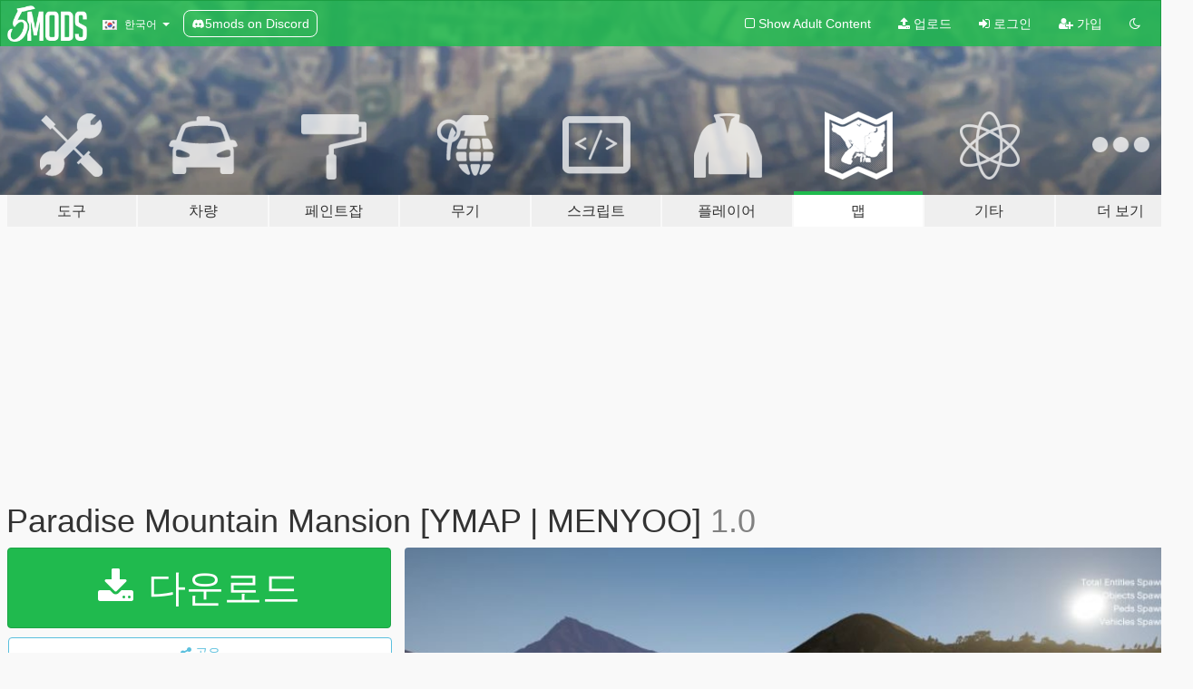

--- FILE ---
content_type: text/html; charset=utf-8
request_url: https://ko.gta5-mods.com/maps/paradise-mountain-mansion-ymap-menyoo
body_size: 20233
content:

<!DOCTYPE html>
<html lang="ko" dir="ltr">
<head>
	<title>
		Paradise Mountain Mansion [YMAP | MENYOO] - GTA5-Mods.com
	</title>

		<script
		  async
		  src="https://hb.vntsm.com/v4/live/vms/sites/gta5-mods.com/index.js"
        ></script>

        <script>
          self.__VM = self.__VM || [];
          self.__VM.push(function (admanager, scope) {
            scope.Config.buildPlacement((configBuilder) => {
              configBuilder.add("billboard");
              configBuilder.addDefaultOrUnique("mobile_mpu").setBreakPoint("mobile")
            }).display("top-ad");

            scope.Config.buildPlacement((configBuilder) => {
              configBuilder.add("leaderboard");
              configBuilder.addDefaultOrUnique("mobile_mpu").setBreakPoint("mobile")
            }).display("central-ad");

            scope.Config.buildPlacement((configBuilder) => {
              configBuilder.add("mpu");
              configBuilder.addDefaultOrUnique("mobile_mpu").setBreakPoint("mobile")
            }).display("side-ad");

            scope.Config.buildPlacement((configBuilder) => {
              configBuilder.add("leaderboard");
              configBuilder.addDefaultOrUnique("mpu").setBreakPoint({ mediaQuery: "max-width:1200px" })
            }).display("central-ad-2");

            scope.Config.buildPlacement((configBuilder) => {
              configBuilder.add("leaderboard");
              configBuilder.addDefaultOrUnique("mobile_mpu").setBreakPoint("mobile")
            }).display("bottom-ad");

            scope.Config.buildPlacement((configBuilder) => {
              configBuilder.add("desktop_takeover");
              configBuilder.addDefaultOrUnique("mobile_takeover").setBreakPoint("mobile")
            }).display("takeover-ad");

            scope.Config.get('mpu').display('download-ad-1');
          });
        </script>

	<meta charset="utf-8">
	<meta name="viewport" content="width=320, initial-scale=1.0, maximum-scale=1.0">
	<meta http-equiv="X-UA-Compatible" content="IE=edge">
	<meta name="msapplication-config" content="none">
	<meta name="theme-color" content="#20ba4e">
	<meta name="msapplication-navbutton-color" content="#20ba4e">
	<meta name="apple-mobile-web-app-capable" content="yes">
	<meta name="apple-mobile-web-app-status-bar-style" content="#20ba4e">
	<meta name="csrf-param" content="authenticity_token" />
<meta name="csrf-token" content="hzHaA9PxJ3IuHB2B4HzrfPbkIWYZxUF34RPtJyWwYguaqPFCFE0CAf/UJEcczpB9ajUah4t8BIRSIb1QOH0Slw==" />
	    <!--suppress ALL -->

    <meta property="og:url" content="https://ko.gta5-mods.com/maps/paradise-mountain-mansion-ymap-menyoo">
    <meta property="og:title" content="Paradise Mountain Mansion [YMAP | MENYOO]">
    <meta property="og:description" content="Are you tired of the old boring houses in LS? Then this is your chance! This 150 million $ mansion is for sale and has everything you ever wanted. It is located high above the city but can be accessed really easy over a gated and good secured road. When you arrive at the house you immediately see it´s stunning 360° view. From Mount Chilliad to Vespucci Beach and from Fort Zancudo to the LS International Airport and the city. You can see mount...">
    <meta property="og:site_name" content="GTA5-Mods.com">
    <meta property="og:image" content="https://img.gta5-mods.com/q75/images/paradise-mountain-mansion-ymap-menyoo/2025e6-20171105121927_1.jpg">

    <meta name="twitter:card" content="summary_large_image">
    <meta name="twitter:site" content="@5mods">
    <meta name="twitter:title" content="Paradise Mountain Mansion [YMAP | MENYOO]">
    <meta name="twitter:description" content="Are you tired of the old boring houses in LS? Then this is your chance! This 150 million $ mansion is for sale and has everything you ever wanted. It is located high above the city but can be accessed really easy over a gated and good secured road. When you arrive at the house you immediately see it´s stunning 360° view. From Mount Chilliad to Vespucci Beach and from Fort Zancudo to the LS International Airport and the city. You can see mount...">
    <meta name="twitter:image" content="https://img.gta5-mods.com/q75/images/paradise-mountain-mansion-ymap-menyoo/2025e6-20171105121927_1.jpg">


	<link rel="shortcut icon" type="image/x-icon" href="https://images.gta5-mods.com/icons/favicon.png">
	<link rel="stylesheet" media="screen" href="/assets/application-7e510725ebc5c55e88a9fd87c027a2aa9e20126744fbac89762e0fd54819c399.css" />
	    <link rel="alternate" hreflang="id" href="https://id.gta5-mods.com/maps/paradise-mountain-mansion-ymap-menyoo">
    <link rel="alternate" hreflang="ms" href="https://ms.gta5-mods.com/maps/paradise-mountain-mansion-ymap-menyoo">
    <link rel="alternate" hreflang="bg" href="https://bg.gta5-mods.com/maps/paradise-mountain-mansion-ymap-menyoo">
    <link rel="alternate" hreflang="ca" href="https://ca.gta5-mods.com/maps/paradise-mountain-mansion-ymap-menyoo">
    <link rel="alternate" hreflang="cs" href="https://cs.gta5-mods.com/maps/paradise-mountain-mansion-ymap-menyoo">
    <link rel="alternate" hreflang="da" href="https://da.gta5-mods.com/maps/paradise-mountain-mansion-ymap-menyoo">
    <link rel="alternate" hreflang="de" href="https://de.gta5-mods.com/maps/paradise-mountain-mansion-ymap-menyoo">
    <link rel="alternate" hreflang="el" href="https://el.gta5-mods.com/maps/paradise-mountain-mansion-ymap-menyoo">
    <link rel="alternate" hreflang="en" href="https://www.gta5-mods.com/maps/paradise-mountain-mansion-ymap-menyoo">
    <link rel="alternate" hreflang="es" href="https://es.gta5-mods.com/maps/paradise-mountain-mansion-ymap-menyoo">
    <link rel="alternate" hreflang="fr" href="https://fr.gta5-mods.com/maps/paradise-mountain-mansion-ymap-menyoo">
    <link rel="alternate" hreflang="gl" href="https://gl.gta5-mods.com/maps/paradise-mountain-mansion-ymap-menyoo">
    <link rel="alternate" hreflang="ko" href="https://ko.gta5-mods.com/maps/paradise-mountain-mansion-ymap-menyoo">
    <link rel="alternate" hreflang="hi" href="https://hi.gta5-mods.com/maps/paradise-mountain-mansion-ymap-menyoo">
    <link rel="alternate" hreflang="it" href="https://it.gta5-mods.com/maps/paradise-mountain-mansion-ymap-menyoo">
    <link rel="alternate" hreflang="hu" href="https://hu.gta5-mods.com/maps/paradise-mountain-mansion-ymap-menyoo">
    <link rel="alternate" hreflang="mk" href="https://mk.gta5-mods.com/maps/paradise-mountain-mansion-ymap-menyoo">
    <link rel="alternate" hreflang="nl" href="https://nl.gta5-mods.com/maps/paradise-mountain-mansion-ymap-menyoo">
    <link rel="alternate" hreflang="nb" href="https://no.gta5-mods.com/maps/paradise-mountain-mansion-ymap-menyoo">
    <link rel="alternate" hreflang="pl" href="https://pl.gta5-mods.com/maps/paradise-mountain-mansion-ymap-menyoo">
    <link rel="alternate" hreflang="pt-BR" href="https://pt.gta5-mods.com/maps/paradise-mountain-mansion-ymap-menyoo">
    <link rel="alternate" hreflang="ro" href="https://ro.gta5-mods.com/maps/paradise-mountain-mansion-ymap-menyoo">
    <link rel="alternate" hreflang="ru" href="https://ru.gta5-mods.com/maps/paradise-mountain-mansion-ymap-menyoo">
    <link rel="alternate" hreflang="sl" href="https://sl.gta5-mods.com/maps/paradise-mountain-mansion-ymap-menyoo">
    <link rel="alternate" hreflang="fi" href="https://fi.gta5-mods.com/maps/paradise-mountain-mansion-ymap-menyoo">
    <link rel="alternate" hreflang="sv" href="https://sv.gta5-mods.com/maps/paradise-mountain-mansion-ymap-menyoo">
    <link rel="alternate" hreflang="vi" href="https://vi.gta5-mods.com/maps/paradise-mountain-mansion-ymap-menyoo">
    <link rel="alternate" hreflang="tr" href="https://tr.gta5-mods.com/maps/paradise-mountain-mansion-ymap-menyoo">
    <link rel="alternate" hreflang="uk" href="https://uk.gta5-mods.com/maps/paradise-mountain-mansion-ymap-menyoo">
    <link rel="alternate" hreflang="zh-CN" href="https://zh.gta5-mods.com/maps/paradise-mountain-mansion-ymap-menyoo">

  <script src="/javascripts/ads.js"></script>

		<!-- Nexus Google Tag Manager -->
		<script nonce="true">
//<![CDATA[
				window.dataLayer = window.dataLayer || [];

						window.dataLayer.push({
								login_status: 'Guest',
								user_id: undefined,
								gta5mods_id: undefined,
						});

//]]>
</script>
		<script nonce="true">
//<![CDATA[
				(function(w,d,s,l,i){w[l]=w[l]||[];w[l].push({'gtm.start':
				new Date().getTime(),event:'gtm.js'});var f=d.getElementsByTagName(s)[0],
				j=d.createElement(s),dl=l!='dataLayer'?'&l='+l:'';j.async=true;j.src=
				'https://www.googletagmanager.com/gtm.js?id='+i+dl;f.parentNode.insertBefore(j,f);
				})(window,document,'script','dataLayer','GTM-KCVF2WQ');

//]]>
</script>		<!-- End Nexus Google Tag Manager -->
</head>
<body class=" ko">
	<!-- Google Tag Manager (noscript) -->
	<noscript><iframe src="https://www.googletagmanager.com/ns.html?id=GTM-KCVF2WQ"
										height="0" width="0" style="display:none;visibility:hidden"></iframe></noscript>
	<!-- End Google Tag Manager (noscript) -->

<div id="page-cover"></div>
<div id="page-loading">
	<span class="graphic"></span>
	<span class="message">로딩중...</span>
</div>

<div id="page-cover"></div>

<nav id="main-nav" class="navbar navbar-default">
  <div class="container">
    <div class="navbar-header">
      <a class="navbar-brand" href="/"></a>

      <ul class="nav navbar-nav">
        <li id="language-dropdown" class="dropdown">
          <a href="#language" class="dropdown-toggle" data-toggle="dropdown">
            <span class="famfamfam-flag-kr icon"></span>&nbsp;
            <span class="language-name">한국어</span>
            <span class="caret"></span>
          </a>

          <ul class="dropdown-menu dropdown-menu-with-footer">
                <li>
                  <a href="https://id.gta5-mods.com/maps/paradise-mountain-mansion-ymap-menyoo">
                    <span class="famfamfam-flag-id"></span>
                    <span class="language-name">Bahasa Indonesia</span>
                  </a>
                </li>
                <li>
                  <a href="https://ms.gta5-mods.com/maps/paradise-mountain-mansion-ymap-menyoo">
                    <span class="famfamfam-flag-my"></span>
                    <span class="language-name">Bahasa Melayu</span>
                  </a>
                </li>
                <li>
                  <a href="https://bg.gta5-mods.com/maps/paradise-mountain-mansion-ymap-menyoo">
                    <span class="famfamfam-flag-bg"></span>
                    <span class="language-name">Български</span>
                  </a>
                </li>
                <li>
                  <a href="https://ca.gta5-mods.com/maps/paradise-mountain-mansion-ymap-menyoo">
                    <span class="famfamfam-flag-catalonia"></span>
                    <span class="language-name">Català</span>
                  </a>
                </li>
                <li>
                  <a href="https://cs.gta5-mods.com/maps/paradise-mountain-mansion-ymap-menyoo">
                    <span class="famfamfam-flag-cz"></span>
                    <span class="language-name">Čeština</span>
                  </a>
                </li>
                <li>
                  <a href="https://da.gta5-mods.com/maps/paradise-mountain-mansion-ymap-menyoo">
                    <span class="famfamfam-flag-dk"></span>
                    <span class="language-name">Dansk</span>
                  </a>
                </li>
                <li>
                  <a href="https://de.gta5-mods.com/maps/paradise-mountain-mansion-ymap-menyoo">
                    <span class="famfamfam-flag-de"></span>
                    <span class="language-name">Deutsch</span>
                  </a>
                </li>
                <li>
                  <a href="https://el.gta5-mods.com/maps/paradise-mountain-mansion-ymap-menyoo">
                    <span class="famfamfam-flag-gr"></span>
                    <span class="language-name">Ελληνικά</span>
                  </a>
                </li>
                <li>
                  <a href="https://www.gta5-mods.com/maps/paradise-mountain-mansion-ymap-menyoo">
                    <span class="famfamfam-flag-gb"></span>
                    <span class="language-name">English</span>
                  </a>
                </li>
                <li>
                  <a href="https://es.gta5-mods.com/maps/paradise-mountain-mansion-ymap-menyoo">
                    <span class="famfamfam-flag-es"></span>
                    <span class="language-name">Español</span>
                  </a>
                </li>
                <li>
                  <a href="https://fr.gta5-mods.com/maps/paradise-mountain-mansion-ymap-menyoo">
                    <span class="famfamfam-flag-fr"></span>
                    <span class="language-name">Français</span>
                  </a>
                </li>
                <li>
                  <a href="https://gl.gta5-mods.com/maps/paradise-mountain-mansion-ymap-menyoo">
                    <span class="famfamfam-flag-es-gl"></span>
                    <span class="language-name">Galego</span>
                  </a>
                </li>
                <li>
                  <a href="https://ko.gta5-mods.com/maps/paradise-mountain-mansion-ymap-menyoo">
                    <span class="famfamfam-flag-kr"></span>
                    <span class="language-name">한국어</span>
                  </a>
                </li>
                <li>
                  <a href="https://hi.gta5-mods.com/maps/paradise-mountain-mansion-ymap-menyoo">
                    <span class="famfamfam-flag-in"></span>
                    <span class="language-name">हिन्दी</span>
                  </a>
                </li>
                <li>
                  <a href="https://it.gta5-mods.com/maps/paradise-mountain-mansion-ymap-menyoo">
                    <span class="famfamfam-flag-it"></span>
                    <span class="language-name">Italiano</span>
                  </a>
                </li>
                <li>
                  <a href="https://hu.gta5-mods.com/maps/paradise-mountain-mansion-ymap-menyoo">
                    <span class="famfamfam-flag-hu"></span>
                    <span class="language-name">Magyar</span>
                  </a>
                </li>
                <li>
                  <a href="https://mk.gta5-mods.com/maps/paradise-mountain-mansion-ymap-menyoo">
                    <span class="famfamfam-flag-mk"></span>
                    <span class="language-name">Македонски</span>
                  </a>
                </li>
                <li>
                  <a href="https://nl.gta5-mods.com/maps/paradise-mountain-mansion-ymap-menyoo">
                    <span class="famfamfam-flag-nl"></span>
                    <span class="language-name">Nederlands</span>
                  </a>
                </li>
                <li>
                  <a href="https://no.gta5-mods.com/maps/paradise-mountain-mansion-ymap-menyoo">
                    <span class="famfamfam-flag-no"></span>
                    <span class="language-name">Norsk</span>
                  </a>
                </li>
                <li>
                  <a href="https://pl.gta5-mods.com/maps/paradise-mountain-mansion-ymap-menyoo">
                    <span class="famfamfam-flag-pl"></span>
                    <span class="language-name">Polski</span>
                  </a>
                </li>
                <li>
                  <a href="https://pt.gta5-mods.com/maps/paradise-mountain-mansion-ymap-menyoo">
                    <span class="famfamfam-flag-br"></span>
                    <span class="language-name">Português do Brasil</span>
                  </a>
                </li>
                <li>
                  <a href="https://ro.gta5-mods.com/maps/paradise-mountain-mansion-ymap-menyoo">
                    <span class="famfamfam-flag-ro"></span>
                    <span class="language-name">Română</span>
                  </a>
                </li>
                <li>
                  <a href="https://ru.gta5-mods.com/maps/paradise-mountain-mansion-ymap-menyoo">
                    <span class="famfamfam-flag-ru"></span>
                    <span class="language-name">Русский</span>
                  </a>
                </li>
                <li>
                  <a href="https://sl.gta5-mods.com/maps/paradise-mountain-mansion-ymap-menyoo">
                    <span class="famfamfam-flag-si"></span>
                    <span class="language-name">Slovenščina</span>
                  </a>
                </li>
                <li>
                  <a href="https://fi.gta5-mods.com/maps/paradise-mountain-mansion-ymap-menyoo">
                    <span class="famfamfam-flag-fi"></span>
                    <span class="language-name">Suomi</span>
                  </a>
                </li>
                <li>
                  <a href="https://sv.gta5-mods.com/maps/paradise-mountain-mansion-ymap-menyoo">
                    <span class="famfamfam-flag-se"></span>
                    <span class="language-name">Svenska</span>
                  </a>
                </li>
                <li>
                  <a href="https://vi.gta5-mods.com/maps/paradise-mountain-mansion-ymap-menyoo">
                    <span class="famfamfam-flag-vn"></span>
                    <span class="language-name">Tiếng Việt</span>
                  </a>
                </li>
                <li>
                  <a href="https://tr.gta5-mods.com/maps/paradise-mountain-mansion-ymap-menyoo">
                    <span class="famfamfam-flag-tr"></span>
                    <span class="language-name">Türkçe</span>
                  </a>
                </li>
                <li>
                  <a href="https://uk.gta5-mods.com/maps/paradise-mountain-mansion-ymap-menyoo">
                    <span class="famfamfam-flag-ua"></span>
                    <span class="language-name">Українська</span>
                  </a>
                </li>
                <li>
                  <a href="https://zh.gta5-mods.com/maps/paradise-mountain-mansion-ymap-menyoo">
                    <span class="famfamfam-flag-cn"></span>
                    <span class="language-name">中文</span>
                  </a>
                </li>
          </ul>
        </li>
        <li class="discord-link">
          <a href="https://discord.gg/2PR7aMzD4U" target="_blank" rel="noreferrer">
            <img src="https://images.gta5-mods.com/site/discord-header.svg" height="15px" alt="">
            <span>5mods on Discord</span>
          </a>
        </li>
      </ul>
    </div>

    <ul class="nav navbar-nav navbar-right">
        <li>
          <a href="/adult_filter" title="Light mode">
              <span class="fa fa-square-o"></span>
            <span>Show Adult <span class="adult-filter__content-text">Content</span></span>
          </a>
        </li>
      <li class="hidden-xs">
        <a href="/upload">
          <span class="icon fa fa-upload"></span>
          업로드
        </a>
      </li>

        <li>
          <a href="/login?r=/maps/paradise-mountain-mansion-ymap-menyoo">
            <span class="icon fa fa-sign-in"></span>
            <span class="login-text">로그인</span>
          </a>
        </li>

        <li class="hidden-xs">
          <a href="/register?r=/maps/paradise-mountain-mansion-ymap-menyoo">
            <span class="icon fa fa-user-plus"></span>
            가입
          </a>
        </li>

        <li>
            <a href="/dark_mode" title="Dark mode">
              <span class="fa fa-moon-o"></span>
            </a>
        </li>

      <li id="search-dropdown">
        <a href="#search" class="dropdown-toggle" data-toggle="dropdown">
          <span class="fa fa-search"></span>
        </a>

        <div class="dropdown-menu">
          <div class="form-inline">
            <div class="form-group">
              <div class="input-group">
                <div class="input-group-addon"><span  class="fa fa-search"></span></div>
                <input type="text" class="form-control" placeholder="GTA 5 모드를 검색해보세요...">
              </div>
            </div>
            <button type="submit" class="btn btn-primary">
              검색
            </button>
          </div>
        </div>
      </li>
    </ul>
  </div>
</nav>

<div id="banner" class="maps">
  <div class="container hidden-xs">
    <div id="intro">
      <h1 class="styled">GTA5-Mods.com 에 오신 것을 환영합니다</h1>
      <p>Select one of the following categories to start browsing the latest GTA 5 PC mods:</p>
    </div>
  </div>

  <div class="container">
    <ul id="navigation" class="clearfix ko">
        <li class="tools ">
          <a href="/tools">
            <span class="icon-category"></span>
            <span class="label-border"></span>
            <span class="label-category lg-large md-large sm-large xs-large xxs-large">
              <span>도구</span>
            </span>
          </a>
        </li>
        <li class="vehicles ">
          <a href="/vehicles">
            <span class="icon-category"></span>
            <span class="label-border"></span>
            <span class="label-category lg-large md-large sm-large xs-large xxs-large">
              <span>차량</span>
            </span>
          </a>
        </li>
        <li class="paintjobs ">
          <a href="/paintjobs">
            <span class="icon-category"></span>
            <span class="label-border"></span>
            <span class="label-category lg-large md-large sm-large xs-large xxs-large">
              <span>페인트잡</span>
            </span>
          </a>
        </li>
        <li class="weapons ">
          <a href="/weapons">
            <span class="icon-category"></span>
            <span class="label-border"></span>
            <span class="label-category lg-large md-large sm-large xs-large xxs-large">
              <span>무기</span>
            </span>
          </a>
        </li>
        <li class="scripts ">
          <a href="/scripts">
            <span class="icon-category"></span>
            <span class="label-border"></span>
            <span class="label-category lg-large md-large sm-large xs-large xxs-large">
              <span>스크립트</span>
            </span>
          </a>
        </li>
        <li class="player ">
          <a href="/player">
            <span class="icon-category"></span>
            <span class="label-border"></span>
            <span class="label-category lg-large md-large sm-large xs-large xxs-large">
              <span>플레이어</span>
            </span>
          </a>
        </li>
        <li class="maps active">
          <a href="/maps">
            <span class="icon-category"></span>
            <span class="label-border"></span>
            <span class="label-category lg-large md-large sm-large xs-large xxs-large">
              <span>맵</span>
            </span>
          </a>
        </li>
        <li class="misc ">
          <a href="/misc">
            <span class="icon-category"></span>
            <span class="label-border"></span>
            <span class="label-category lg-large md-large sm-large xs-large xxs-large">
              <span>기타</span>
            </span>
          </a>
        </li>
      <li id="more-dropdown" class="more dropdown">
        <a href="#more" class="dropdown-toggle" data-toggle="dropdown">
          <span class="icon-category"></span>
          <span class="label-border"></span>
          <span class="label-category lg-large md-large sm-large xs-large xxs-large">
            <span>더 보기</span>
          </span>
        </a>

        <ul class="dropdown-menu pull-right">
          <li>
            <a href="http://www.gta5cheats.com" target="_blank">
              <span class="fa fa-external-link"></span>
              GTA 5 Cheats
            </a>
          </li>
        </ul>
      </li>
    </ul>
  </div>
</div>

<div id="content">
  


<div id="file" class="container" data-user-file-id="53148">
  <div class="clearfix">
      <div id="top-ad" class="ad-container"></div>

    <h1>
      
      Paradise Mountain Mansion [YMAP | MENYOO]
      <span class="version">1.0</span>

    </h1>
  </div>


    <div id="file-container" class="row">
      <div class="col-sm-5 col-lg-4">

          <a href="/maps/paradise-mountain-mansion-ymap-menyoo/download/37706" class="btn btn-primary btn-download" >
            <span class="fa fa-download"></span>
            다운로드
          </a>

        <div class="file-actions">

          <div class="row">
            <div class="col-xs-12 share-container">
              <div id="share-list">
                <ul>
                  <li>
                    <a href="#share-facebook" class="facebook" title="페이스북에 공유하기">
                      <span class="fa fa-facebook"></span>
                    </a>
                  </li>
                  <li>
                    <a href="#share-twitter" class="twitter" title="트위터에 공유하기" data-text="Paradise Mountain Mansion [YMAP | MENYOO]">
                      <span class="fa fa-twitter"></span>
                    </a>
                  </li>
                  <li>
                    <a href="#share-vk" class="vk" title="VK에 공유하기">
                      <span class="fa fa-vk"></span>
                    </a>
                  </li>
                </ul>
              </div>

              <button class="btn btn-o-info btn-block">
                <span class="fa fa-share-alt "></span>
                <span>공유</span>
              </button>
            </div>

          </div>
        </div>
        <div class="panel panel-default">
          <div class="panel-body">
            <div class="user-panel row">
              <div class="col-xs-3">
                <a href="/users/emme10">
                  <img class="img-responsive" src="https://img.gta5-mods.com/q75-w100-h100-cfill/avatars/338879/d16f56-Camaro.png" alt="D16f56 camaro" />
                </a>
              </div>
              <div class="col-xs-9">
                <a class="username" href="/users/emme10">emme10</a>
                  <br/>
                  <div class="user-social">
                    <a title="Homepage" target="_blank" href="http://www.app-junkies.com"><span class="fa fa-home"></span></a>












                  </div>

                  

                    <div class="button-donate">
                      
<div class="paypal-button-widget">
  <form method="post" action="https://www.paypal.com/cgi-bin/webscr" target="_blank">
    <input type="hidden" name="item_name" value="Donation for Paradise Mountain Mansion [YMAP | MENYOO] [GTA5-Mods.com]">
    <input type="hidden" name="lc" value="ko_KR">
    <input type="hidden" name="no_shipping" value="1">
    <input type="hidden" name="cmd" value="_donations">
    <input type="hidden" name="business" value="emmecr10@gmail.com">
    <input type="hidden" name="bn" value="JavaScriptButtons_donate">
    <input type="hidden" name="notify_url" value="https://www.gta5-mods.com/ipn">
    <input type="hidden" name="custom" value="[338879, -1, 53148]">
    <button class="paypal-button paypal-style-primary paypal-size-small" type="submit" dir="ltr">
        <span class="paypal-button-logo">
          <img src="[data-uri]">
        </span><span class="paypal-button-content" dir="auto">
          <img alt="PayPal" src="[data-uri]" /> 기부하기
        </span>
    </button>
  </form>
</div>
                    </div>

              </div>
            </div>
          </div>
        </div>

          <div class="panel panel-default hidden-xs">
            <div class="panel-body">
  <h3 class="mt-0">
    <i class="fa fa-list-alt"></i>
    <span class="translation_missing" title="translation missing: ko.user_file.all_versions">All Versions</span>
  </h3>
      <div class="well pull-left file-version-container ">
        <div class="pull-left">
          <i class="fa fa-file"></i>&nbsp;1.0 <span>(current)</span>
          <p>
            <span class="num-downloads">다운로드 36,095 <span class="file-size">, 14.3메가바이트</span></span>
            <br/><span class="num-downloads">2017년 11월 11일 (토)</span>
          </p>
        </div>
        <div class="pull-right" >
                  <a target="_blank" href="https://www.virustotal.com/file/b3f2388bac96fd413471f1901d37c0be540963b2754b49eda46a575e933faa75/analysis/1510411994/"><i data-container="body" data-trigger="hover" data-toggle="popover" data-placement="top" data-html="true" data-title="<b class='color-success'>This file is safe <i class='fa fa-check-circle-o'></i></b>" data-content="<i>This file has been scanned for viruses and is safe to download.</i>" class="fa fa-shield vt-version"></i></a>

              <a target="_blank" href="/maps/paradise-mountain-mansion-ymap-menyoo/download/37706"><i class="fa fa-download download-version"></i></a>
        </div>
      </div>
</div>
          </div>

          <div id="side-ad" class="ad-container"></div>

        <div class="file-list">
            <div class="col-xs-12 hidden-xs">
              <h4>More mods by <a class="username" href="/users/emme10">emme10</a>:</h4>
                
<div class="file-list-obj">
  <a href="/maps/huge-villa-with-pool-and-garage-on-private-island" title="Huge Villa with Pool and Garage on Private Island " class="preview empty">

    <img title="Huge Villa with Pool and Garage on Private Island " class="img-responsive" alt="Huge Villa with Pool and Garage on Private Island " src="https://img.gta5-mods.com/q75-w500-h333-cfill/images/huge-villa-with-pool-and-garage-on-private-island/0cefac-20170810135019_1.jpg" />

      <ul class="categories">
            <li>Menyoo</li>
      </ul>

      <div class="stats">
        <div>
            <span title="4.67 star rating">
              <span class="fa fa-star"></span> 4.67
            </span>
        </div>
        <div>
          <span title="9,018 다운로드">
            <span class="fa fa-download"></span> 9,018
          </span>
          <span class="stats-likes" title="80 좋아요">
            <span class="fa fa-thumbs-up"></span> 80
          </span>
        </div>
      </div>

  </a>
  <div class="details">
    <div class="top">
      <div class="name">
        <a href="/maps/huge-villa-with-pool-and-garage-on-private-island" title="Huge Villa with Pool and Garage on Private Island ">
          <span dir="ltr">Huge Villa with Pool and Garage on Private Island </span>
        </a>
      </div>
        <div class="version" dir="ltr" title="0.95">0.95</div>
    </div>
    <div class="bottom">
      <span class="bottom-by">By</span> <a href="/users/emme10" title="emme10">emme10</a>
    </div>
  </div>
</div>
                
<div class="file-list-obj">
  <a href="/maps/franklin-mega-garage" title="Franklin Mega Garage [YMAP | Menyoo]" class="preview empty">

    <img title="Franklin Mega Garage [YMAP | Menyoo]" class="img-responsive" alt="Franklin Mega Garage [YMAP | Menyoo]" src="https://img.gta5-mods.com/q75-w500-h333-cfill/images/franklin-mega-garage/48af57-20171012125506_1.jpg" />

      <ul class="categories">
            <li>Menyoo</li>
            <li>Franklin</li>
            <li>건물</li>
            <li>Garage</li>
            <li>Featured</li>
      </ul>

      <div class="stats">
        <div>
            <span title="4.46 star rating">
              <span class="fa fa-star"></span> 4.46
            </span>
        </div>
        <div>
          <span title="190,581 다운로드">
            <span class="fa fa-download"></span> 190,581
          </span>
          <span class="stats-likes" title="677 좋아요">
            <span class="fa fa-thumbs-up"></span> 677
          </span>
        </div>
      </div>

  </a>
  <div class="details">
    <div class="top">
      <div class="name">
        <a href="/maps/franklin-mega-garage" title="Franklin Mega Garage [YMAP | Menyoo]">
          <span dir="ltr">Franklin Mega Garage [YMAP | Menyoo]</span>
        </a>
      </div>
        <div class="version" dir="ltr" title="Version 3">Version 3</div>
    </div>
    <div class="bottom">
      <span class="bottom-by">By</span> <a href="/users/emme10" title="emme10">emme10</a>
    </div>
  </div>
</div>
            </div>

              <div class="col-xs-12 hidden-xs">
                <h4>More mods in <i><a href="/maps">maps</a></i> category:</h4>
                  
<div class="file-list-obj">
  <a href="/maps/cosmetic-surgeon-office-sp-fivem" title="[MLO] Cosmetic surgeon's office [Add-on SP / fiveM]" class="preview empty">

    <img title="[MLO] Cosmetic surgeon's office [Add-on SP / fiveM]" class="img-responsive" alt="[MLO] Cosmetic surgeon's office [Add-on SP / fiveM]" src="https://img.gta5-mods.com/q75-w500-h333-cfill/images/cosmetic-surgeon-office-sp-fivem/68ed80-rhinoplasty1.JPG" />

      <ul class="categories">
            <li>인테리어</li>
      </ul>

      <div class="stats">
        <div>
            <span title="5.0 star rating">
              <span class="fa fa-star"></span> 5.0
            </span>
        </div>
        <div>
          <span title="515 다운로드">
            <span class="fa fa-download"></span> 515
          </span>
          <span class="stats-likes" title="14 좋아요">
            <span class="fa fa-thumbs-up"></span> 14
          </span>
        </div>
      </div>

  </a>
  <div class="details">
    <div class="top">
      <div class="name">
        <a href="/maps/cosmetic-surgeon-office-sp-fivem" title="[MLO] Cosmetic surgeon's office [Add-on SP / fiveM]">
          <span dir="ltr">[MLO] Cosmetic surgeon's office [Add-on SP / fiveM]</span>
        </a>
      </div>
        <div class="version" dir="ltr" title="singleplayer - added ReNNies collisions">singleplayer - added ReNNies collisions</div>
    </div>
    <div class="bottom">
      <span class="bottom-by">By</span> <a href="/users/smeggo" title="smeggo">smeggo</a>
    </div>
  </div>
</div>
                  
<div class="file-list-obj">
  <a href="/maps/sdf-1-macross-series" title="SDF-1 (Macross Series)" class="preview empty">

    <img title="SDF-1 (Macross Series)" class="img-responsive" alt="SDF-1 (Macross Series)" src="https://img.gta5-mods.com/q75-w500-h333-cfill/images/sdf-1-macross-series/eb6c8d-v.jpg" />

      <ul class="categories">
            <li>맵 모델</li>
      </ul>

      <div class="stats">
        <div>
        </div>
        <div>
          <span title="44 다운로드">
            <span class="fa fa-download"></span> 44
          </span>
          <span class="stats-likes" title="3 좋아요">
            <span class="fa fa-thumbs-up"></span> 3
          </span>
        </div>
      </div>

  </a>
  <div class="details">
    <div class="top">
      <div class="name">
        <a href="/maps/sdf-1-macross-series" title="SDF-1 (Macross Series)">
          <span dir="ltr">SDF-1 (Macross Series)</span>
        </a>
      </div>
        <div class="version" dir="ltr" title="1.0">1.0</div>
    </div>
    <div class="bottom">
      <span class="bottom-by">By</span> <a href="/users/Starfox1993" title="Starfox1993">Starfox1993</a>
    </div>
  </div>
</div>
                  
<div class="file-list-obj">
  <a href="/maps/mlo-noble-bar-wupetdux-add-on-sp-fivem" title="[MLO] Noble bar "Wupetdux"[Add-On SP / FiveM]" class="preview empty">

    <img title="[MLO] Noble bar &quot;Wupetdux&quot;[Add-On SP / FiveM]" class="img-responsive" alt="[MLO] Noble bar &quot;Wupetdux&quot;[Add-On SP / FiveM]" src="https://img.gta5-mods.com/q75-w500-h333-cfill/images/mlo-noble-bar-wupetdux-add-on-sp-fivem/73b853-vup1.JPG" />

      <ul class="categories">
            <li>인테리어</li>
      </ul>

      <div class="stats">
        <div>
            <span title="5.0 star rating">
              <span class="fa fa-star"></span> 5.0
            </span>
        </div>
        <div>
          <span title="155 다운로드">
            <span class="fa fa-download"></span> 155
          </span>
          <span class="stats-likes" title="14 좋아요">
            <span class="fa fa-thumbs-up"></span> 14
          </span>
        </div>
      </div>

  </a>
  <div class="details">
    <div class="top">
      <div class="name">
        <a href="/maps/mlo-noble-bar-wupetdux-add-on-sp-fivem" title="[MLO] Noble bar "Wupetdux"[Add-On SP / FiveM]">
          <span dir="ltr">[MLO] Noble bar "Wupetdux"[Add-On SP / FiveM]</span>
        </a>
      </div>
        <div class="version" dir="ltr" title="singleplayer">singleplayer</div>
    </div>
    <div class="bottom">
      <span class="bottom-by">By</span> <a href="/users/smeggo" title="smeggo">smeggo</a>
    </div>
  </div>
</div>
              </div>
        </div>
      </div>

      <div class="col-sm-7 col-lg-8">
          <div id="file-media">
            <!-- Cover Media -->
            <div class="text-center">

                <a target="_blank" class="thumbnail mfp-image cover-media" title="Paradise Mountain Mansion [YMAP | MENYOO]" href="https://img.gta5-mods.com/q95/images/paradise-mountain-mansion-ymap-menyoo/2025e6-20171105121927_1.jpg"><img class="img-responsive" src="https://img.gta5-mods.com/q85-w800/images/paradise-mountain-mansion-ymap-menyoo/2025e6-20171105121927_1.jpg" alt="2025e6 20171105121927 1" /></a>
            </div>

            <!-- Remaining Media -->
              <div class="media-thumbnails row">
                    <div class="col-xs-4 col-md-2">
                      <a target="_blank" class="thumbnail mfp-image" title="Paradise Mountain Mansion [YMAP | MENYOO]" href="https://img.gta5-mods.com/q95/images/paradise-mountain-mansion-ymap-menyoo/de640e-20171105153814_1.jpg"><img class="img-responsive" src="https://img.gta5-mods.com/q75-w350-h233-cfill/images/paradise-mountain-mansion-ymap-menyoo/de640e-20171105153814_1.jpg" alt="De640e 20171105153814 1" /></a>
                    </div>
                    <div class="col-xs-4 col-md-2">
                      <a target="_blank" class="thumbnail mfp-image" title="Paradise Mountain Mansion [YMAP | MENYOO]" href="https://img.gta5-mods.com/q95/images/paradise-mountain-mansion-ymap-menyoo/2025e6-20171105120308_1.jpg"><img class="img-responsive" src="https://img.gta5-mods.com/q75-w350-h233-cfill/images/paradise-mountain-mansion-ymap-menyoo/2025e6-20171105120308_1.jpg" alt="2025e6 20171105120308 1" /></a>
                    </div>
                    <div class="col-xs-4 col-md-2">
                      <a target="_blank" class="thumbnail mfp-image" title="Paradise Mountain Mansion [YMAP | MENYOO]" href="https://img.gta5-mods.com/q95/images/paradise-mountain-mansion-ymap-menyoo/2025e6-20171105120515_1.jpg"><img class="img-responsive" src="https://img.gta5-mods.com/q75-w350-h233-cfill/images/paradise-mountain-mansion-ymap-menyoo/2025e6-20171105120515_1.jpg" alt="2025e6 20171105120515 1" /></a>
                    </div>
                    <div class="col-xs-4 col-md-2">
                      <a target="_blank" class="thumbnail mfp-image" title="Paradise Mountain Mansion [YMAP | MENYOO]" href="https://img.gta5-mods.com/q95/images/paradise-mountain-mansion-ymap-menyoo/2025e6-20171105132833_1.jpg"><img class="img-responsive" src="https://img.gta5-mods.com/q75-w350-h233-cfill/images/paradise-mountain-mansion-ymap-menyoo/2025e6-20171105132833_1.jpg" alt="2025e6 20171105132833 1" /></a>
                    </div>
                    <div class="col-xs-4 col-md-2">
                      <a target="_blank" class="thumbnail mfp-image" title="Paradise Mountain Mansion [YMAP | MENYOO]" href="https://img.gta5-mods.com/q95/images/paradise-mountain-mansion-ymap-menyoo/2025e6-20171105133436_1.jpg"><img class="img-responsive" src="https://img.gta5-mods.com/q75-w350-h233-cfill/images/paradise-mountain-mansion-ymap-menyoo/2025e6-20171105133436_1.jpg" alt="2025e6 20171105133436 1" /></a>
                    </div>
                    <div class="col-xs-4 col-md-2">
                      <a target="_blank" class="thumbnail mfp-image" title="Paradise Mountain Mansion [YMAP | MENYOO]" href="https://img.gta5-mods.com/q95/images/paradise-mountain-mansion-ymap-menyoo/2025e6-20171105153424_1.jpg"><img class="img-responsive" src="https://img.gta5-mods.com/q75-w350-h233-cfill/images/paradise-mountain-mansion-ymap-menyoo/2025e6-20171105153424_1.jpg" alt="2025e6 20171105153424 1" /></a>
                    </div>

                  <div class="extra-media collapse">
                        <div class="col-xs-4 col-md-2">
                          <a target="_blank" class="thumbnail mfp-image" title="Paradise Mountain Mansion [YMAP | MENYOO]" href="https://img.gta5-mods.com/q95/images/paradise-mountain-mansion-ymap-menyoo/2025e6-20171105152653_1.jpg"><img class="img-responsive" src="https://img.gta5-mods.com/q75-w350-h233-cfill/images/paradise-mountain-mansion-ymap-menyoo/2025e6-20171105152653_1.jpg" alt="2025e6 20171105152653 1" /></a>
                        </div>
                        <div class="col-xs-4 col-md-2">
                          <a target="_blank" class="thumbnail mfp-image" title="Paradise Mountain Mansion [YMAP | MENYOO]" href="https://img.gta5-mods.com/q95/images/paradise-mountain-mansion-ymap-menyoo/2025e6-20171105120249_1.jpg"><img class="img-responsive" src="https://img.gta5-mods.com/q75-w350-h233-cfill/images/paradise-mountain-mansion-ymap-menyoo/2025e6-20171105120249_1.jpg" alt="2025e6 20171105120249 1" /></a>
                        </div>
                        <div class="col-xs-4 col-md-2">
                          <a target="_blank" class="thumbnail mfp-image" title="Paradise Mountain Mansion [YMAP | MENYOO]" href="https://img.gta5-mods.com/q95/images/paradise-mountain-mansion-ymap-menyoo/2025e6-20171105121654_1.jpg"><img class="img-responsive" src="https://img.gta5-mods.com/q75-w350-h233-cfill/images/paradise-mountain-mansion-ymap-menyoo/2025e6-20171105121654_1.jpg" alt="2025e6 20171105121654 1" /></a>
                        </div>
                        <div class="col-xs-4 col-md-2">
                          <a target="_blank" class="thumbnail mfp-image" title="Paradise Mountain Mansion [YMAP | MENYOO]" href="https://img.gta5-mods.com/q95/images/paradise-mountain-mansion-ymap-menyoo/2025e6-20171105121919_1.jpg"><img class="img-responsive" src="https://img.gta5-mods.com/q75-w350-h233-cfill/images/paradise-mountain-mansion-ymap-menyoo/2025e6-20171105121919_1.jpg" alt="2025e6 20171105121919 1" /></a>
                        </div>
                        <div class="col-xs-4 col-md-2">
                          <a target="_blank" class="thumbnail mfp-image" title="Paradise Mountain Mansion [YMAP | MENYOO]" href="https://img.gta5-mods.com/q95/images/paradise-mountain-mansion-ymap-menyoo/2025e6-20171105162028_1.jpg"><img class="img-responsive" src="https://img.gta5-mods.com/q75-w350-h233-cfill/images/paradise-mountain-mansion-ymap-menyoo/2025e6-20171105162028_1.jpg" alt="2025e6 20171105162028 1" /></a>
                        </div>
                        <div class="col-xs-4 col-md-2">
                          <a target="_blank" class="thumbnail mfp-image" title="Paradise Mountain Mansion [YMAP | MENYOO]" href="https://img.gta5-mods.com/q95/images/paradise-mountain-mansion-ymap-menyoo/2025e6-20171109135812_1.jpg"><img class="img-responsive" src="https://img.gta5-mods.com/q75-w350-h233-cfill/images/paradise-mountain-mansion-ymap-menyoo/2025e6-20171109135812_1.jpg" alt="2025e6 20171109135812 1" /></a>
                        </div>
                  </div>
              </div>

                <a href="#more" class="media-limit btn btn-o-primary btn-block btn-sm">
                  <span class="fa fa-angle-down"></span>
                  모든 이미지와 비디오 확장하기
                  <span class="fa fa-angle-down"></span>
                </a>
          </div>

        <h3 class="clearfix" dir="auto">
          <div class="pull-left file-stats">
            <i class="fa fa-cloud-download pull-left download-icon"></i>
            <div class="file-stat file-downloads pull-left">
              <span class="num-downloads">36,095</span>
              <label>다운로드수</label>
            </div>
            <i class="fa fa-thumbs-o-up pull-left like-icon"></i>
            <div class="file-stat file-likes pull-left">
              <span class="num-likes">216</span>
              <label>좋아요수</label>
            </div>
          </div>

                <span class="comment-average-container pull-right">
                    <span class="comment-average-rating" data-rating="4.71"></span>
                    <label>4.71 / 5 (12명이 투표함)</label>
                </span>
        </h3>
        <div id="featured-comment">
          <ul class="media-list pinned-comments">
            
          </ul>
        </div>
        <div class="visible-xs-block">
          <div class="panel panel-default">
            <div class="panel-body">
              <div class="file-description">
                      <span class="description-body description-collapsed" dir="auto">
                        Are you tired of the old boring houses in LS? Then this is your chance! This 150 million $ mansion is for sale and has everything you ever wanted. It is located high above the city but can be accessed really easy over a gated and good secured road.<br/>When you arrive at the house you immediately see it´s stunning 360° view. From Mount Chilliad to Vespucci Beach and from Fort Zancudo to the LS International Airport and the city. You can see mountains,sea,lakes as well as the city.<br/>The main entrance awaits you with a path over the huge swimmingpool and a waterfall that fills the pool with new water (looks best at night with all the lights on). Inside the house is another waterfall and a hall to welcome guests. <br/>On the first floor you have the first living area with fireplace, access to the small indoor garage, the terrace and the personal office. Further on the first floor you have a loft with bedroom and another loft that <br/>is used as homecinema or to watch football with friends and lots of drinks. The lift takes you up to the second floor where you will find the main living room with a cozy fireplace and an outdoor terrace to look over the city.<br/>The masterbedroom with bathroom and stunning views over the mountains. The big dining area and kitchen as well as a second bedroom with billiard, TV, fireplace and small office desk are also located on this floor.<br/><br/>Check out more details of your new home below. <br/><br/><b>Details:</b> <br/>-Garage for up to 70 cars(+6 parking slots for guests) <br/>-Garage in the house for 2 cars<br/>-3 Pools, Ponds, Waterfalls<br/>-Masterbedroom with open bathroom <br/>-Guestbathroom <br/>-2 additional bedrooms.<br/>-2 livingrooms with fireplaces<br/>-Kitchen and diningplace<br/>-Drinking area (scotch, whiskey, etc)<br/>-Gym<br/>-Chillarea to look at all your cars<br/>-Home cinema<br/>-Office <br/>-Outdoor chillareas<br/>-Outdoor BBQ<br/>-Poolbar and Pool-dining area<br/>-3 terrace<br/>-Garden<br/>-2 helipads<br/>-Car workshop <br/>-Gated road to the house<br/>-Automatic garagedoors and road gate<br/><br/>The road in front of the house can also be used as airstrip for smaller planes or jets<br/><br/><b>NOTE</b>: the lift and the door to the garage are not working in the addon version because markers arent working. Needs a fix in sollahollas YMAP converter.<br/>I use airbrake(F6) to access the 2 floor with the player.(I don´t plan to add stairs,sorry. I hope sollaholla fixes the problem soon)<br/><br/><b>ADDON SUPPORT</b><br/>You can now use this map as ingame map so it loads on every game start and does not require MapEditor nor Menyoo to load.<br/>It will load automatically just like any other prop in the game without any loading time or limits thanks to sollaholla's <a href="https://www.gta5-mods.com/tools/mapeditor-2-ymap-converter">YMAP converter.</a> <br/><br/><br/><br/><b>V1:</b><br/>Initial Project <br/>The road to the house has finished building. Let´s move in.<br/><br/><br/><b>Update:</b><br/>- Smaller version with less details if enough people request it. <br/>- new concept for housemods coming soon<br/>________________________________________________________________ <br/><br/><b>REQUIREMENTS</b><br/>-<b>NEWEST</b> <a href="https://www.gta5-mods.com/tools/map-builder">Map Builder</a>(3.2.0) by <a href="https://www.gta5-mods.com/users/OmegaKingMods">OmegaKingMods&gt;</a>  (lots of new props!)<br/>		<b>We fixed the invisible props when used as YMAP </b><br/>-OpenIV<br/>-ScriptHook V<br/><br/><b>Install instructions are in the archive. <br/>HowTo add cars instructions are in the archive. </b><br/><br/>________________________________________________________________ <br/>**Creating maps for this game is a huge work and takes a lot of time !! If you like my work and want to encourage me <br/>(and help me saving for my dreamcar), <br/>you can donate by paypal by clicking under my nickname or at this link <br/><a href="https://www.paypal.me/EmanuelPoernbacher">My Paypal</a><br/><br/>________________________________________________________________ <br/><br/>PLEASE DO NOT UPLOAD THIS FILE TO ANY OTHER SITE. <br/>However, you are welcome to share the link to this site whereever you want. I also appreciate every comment in the section below, reviews on Youtube(post the link in the comments below) etc. <br/>Cheers and have fun! <br/>________________________________________________________________
                        <div class="read-more-button-container">
                          <div class="read-more-gradient"></div>
                          <div class="read-more-button">Show Full Description</div>
                        </div>
                      </span>
              </div>
                <div id=tag-list>
                    <div>
                      <a href="/all/tags/interior/most-downloaded">
                            <span class="label label-default">
                              <span class="fa fa-tag"></span>
                              인테리어
                            </span>
                      </a>
                    </div>
                    <div>
                      <a href="/all/tags/building/most-downloaded">
                            <span class="label label-default">
                              <span class="fa fa-tag"></span>
                              건물
                            </span>
                      </a>
                    </div>
                    <div>
                      <a href="/all/tags/menyoo/most-downloaded">
                            <span class="label label-default">
                              <span class="fa fa-tag"></span>
                              Menyoo
                            </span>
                      </a>
                    </div>
                </div>


              <div id="file-dates">

                <br/>
                <small title="2017/11/11 14:39:38">
                  <strong>최초 업로드:</strong>
                  2017년 11월 11일 (토)
                  
                </small>

                  <br/>
                  <small title="2017/11/12 15:41:19">
                    <strong>마지막 업로드:</strong>
                    2017년 11월 12일 (일)
                  </small>

                  <br/>
                  <small title="2026/01/18 12:53:13">
                    <strong>마지막 다운로드:</strong>
                    8분 전
                  </small>
              </div>
            </div>
          </div>

          <div class="panel panel-default visible-xs-block">
            <div class="panel-body">
  <h3 class="mt-0">
    <i class="fa fa-list-alt"></i>
    <span class="translation_missing" title="translation missing: ko.user_file.all_versions">All Versions</span>
  </h3>
      <div class="well pull-left file-version-container ">
        <div class="pull-left">
          <i class="fa fa-file"></i>&nbsp;1.0 <span>(current)</span>
          <p>
            <span class="num-downloads">다운로드 36,095 <span class="file-size">, 14.3메가바이트</span></span>
            <br/><span class="num-downloads">2017년 11월 11일 (토)</span>
          </p>
        </div>
        <div class="pull-right" >
                  <a target="_blank" href="https://www.virustotal.com/file/b3f2388bac96fd413471f1901d37c0be540963b2754b49eda46a575e933faa75/analysis/1510411994/"><i data-container="body" data-trigger="hover" data-toggle="popover" data-placement="top" data-html="true" data-title="<b class='color-success'>This file is safe <i class='fa fa-check-circle-o'></i></b>" data-content="<i>This file has been scanned for viruses and is safe to download.</i>" class="fa fa-shield vt-version"></i></a>

              <a target="_blank" href="/maps/paradise-mountain-mansion-ymap-menyoo/download/37706"><i class="fa fa-download download-version"></i></a>
        </div>
      </div>
</div>
          </div>

          <h3 class="clearfix comments-stats" dir="auto">
              <span class="pull-left">
                  <span class="num-comments" data-count="124">댓글 124</span>
              </span>
          </h3>
          <div id="comments_mobile"></div>

          <div class="file-list">
              <div class="col-xs-12">
                <h4>More mods by <a class="username" href="/users/emme10">emme10</a>:</h4>
                  
<div class="file-list-obj">
  <a href="/maps/huge-villa-with-pool-and-garage-on-private-island" title="Huge Villa with Pool and Garage on Private Island " class="preview empty">

    <img title="Huge Villa with Pool and Garage on Private Island " class="img-responsive" alt="Huge Villa with Pool and Garage on Private Island " src="https://img.gta5-mods.com/q75-w500-h333-cfill/images/huge-villa-with-pool-and-garage-on-private-island/0cefac-20170810135019_1.jpg" />

      <ul class="categories">
            <li>Menyoo</li>
      </ul>

      <div class="stats">
        <div>
            <span title="4.67 star rating">
              <span class="fa fa-star"></span> 4.67
            </span>
        </div>
        <div>
          <span title="9,018 다운로드">
            <span class="fa fa-download"></span> 9,018
          </span>
          <span class="stats-likes" title="80 좋아요">
            <span class="fa fa-thumbs-up"></span> 80
          </span>
        </div>
      </div>

  </a>
  <div class="details">
    <div class="top">
      <div class="name">
        <a href="/maps/huge-villa-with-pool-and-garage-on-private-island" title="Huge Villa with Pool and Garage on Private Island ">
          <span dir="ltr">Huge Villa with Pool and Garage on Private Island </span>
        </a>
      </div>
        <div class="version" dir="ltr" title="0.95">0.95</div>
    </div>
    <div class="bottom">
      <span class="bottom-by">By</span> <a href="/users/emme10" title="emme10">emme10</a>
    </div>
  </div>
</div>
                  
<div class="file-list-obj">
  <a href="/maps/franklin-mega-garage" title="Franklin Mega Garage [YMAP | Menyoo]" class="preview empty">

    <img title="Franklin Mega Garage [YMAP | Menyoo]" class="img-responsive" alt="Franklin Mega Garage [YMAP | Menyoo]" src="https://img.gta5-mods.com/q75-w500-h333-cfill/images/franklin-mega-garage/48af57-20171012125506_1.jpg" />

      <ul class="categories">
            <li>Menyoo</li>
            <li>Franklin</li>
            <li>건물</li>
            <li>Garage</li>
            <li>Featured</li>
      </ul>

      <div class="stats">
        <div>
            <span title="4.46 star rating">
              <span class="fa fa-star"></span> 4.46
            </span>
        </div>
        <div>
          <span title="190,581 다운로드">
            <span class="fa fa-download"></span> 190,581
          </span>
          <span class="stats-likes" title="677 좋아요">
            <span class="fa fa-thumbs-up"></span> 677
          </span>
        </div>
      </div>

  </a>
  <div class="details">
    <div class="top">
      <div class="name">
        <a href="/maps/franklin-mega-garage" title="Franklin Mega Garage [YMAP | Menyoo]">
          <span dir="ltr">Franklin Mega Garage [YMAP | Menyoo]</span>
        </a>
      </div>
        <div class="version" dir="ltr" title="Version 3">Version 3</div>
    </div>
    <div class="bottom">
      <span class="bottom-by">By</span> <a href="/users/emme10" title="emme10">emme10</a>
    </div>
  </div>
</div>
              </div>
          </div>

        </div>

        <div class="hidden-xs">

          <ul class="nav nav-tabs" role="tablist">
              <li role="presentation" class="active">
                <a class="url-push" href="#description_tab" aria-controls="home" role="tab" data-toggle="tab">
                  <i class="fa fa-file-text-o"></i>
                  &nbsp;Description
                </a>
              </li>
              <li role="presentation">
                <a class="url-push" href="#comments_tab" aria-controls="profile" role="tab" data-toggle="tab">
                  <i class="fa fa-comments-o"></i>
                  &nbsp;Comments (124)
                </a>
              </li>
          </ul>

          <div class="tab-content">

            <!-- Default / Description Tab -->
            <div role="tabpanel" class="tab-pane  active " id="description_tab">
              <div class="panel panel-default" style="margin-top: 8px">
                <div class="panel-body">
                  <div class="file-description">
                        <span class="description-body " dir="auto">
                          Are you tired of the old boring houses in LS? Then this is your chance! This 150 million $ mansion is for sale and has everything you ever wanted. It is located high above the city but can be accessed really easy over a gated and good secured road.<br/>When you arrive at the house you immediately see it´s stunning 360° view. From Mount Chilliad to Vespucci Beach and from Fort Zancudo to the LS International Airport and the city. You can see mountains,sea,lakes as well as the city.<br/>The main entrance awaits you with a path over the huge swimmingpool and a waterfall that fills the pool with new water (looks best at night with all the lights on). Inside the house is another waterfall and a hall to welcome guests. <br/>On the first floor you have the first living area with fireplace, access to the small indoor garage, the terrace and the personal office. Further on the first floor you have a loft with bedroom and another loft that <br/>is used as homecinema or to watch football with friends and lots of drinks. The lift takes you up to the second floor where you will find the main living room with a cozy fireplace and an outdoor terrace to look over the city.<br/>The masterbedroom with bathroom and stunning views over the mountains. The big dining area and kitchen as well as a second bedroom with billiard, TV, fireplace and small office desk are also located on this floor.<br/><br/>Check out more details of your new home below. <br/><br/><b>Details:</b> <br/>-Garage for up to 70 cars(+6 parking slots for guests) <br/>-Garage in the house for 2 cars<br/>-3 Pools, Ponds, Waterfalls<br/>-Masterbedroom with open bathroom <br/>-Guestbathroom <br/>-2 additional bedrooms.<br/>-2 livingrooms with fireplaces<br/>-Kitchen and diningplace<br/>-Drinking area (scotch, whiskey, etc)<br/>-Gym<br/>-Chillarea to look at all your cars<br/>-Home cinema<br/>-Office <br/>-Outdoor chillareas<br/>-Outdoor BBQ<br/>-Poolbar and Pool-dining area<br/>-3 terrace<br/>-Garden<br/>-2 helipads<br/>-Car workshop <br/>-Gated road to the house<br/>-Automatic garagedoors and road gate<br/><br/>The road in front of the house can also be used as airstrip for smaller planes or jets<br/><br/><b>NOTE</b>: the lift and the door to the garage are not working in the addon version because markers arent working. Needs a fix in sollahollas YMAP converter.<br/>I use airbrake(F6) to access the 2 floor with the player.(I don´t plan to add stairs,sorry. I hope sollaholla fixes the problem soon)<br/><br/><b>ADDON SUPPORT</b><br/>You can now use this map as ingame map so it loads on every game start and does not require MapEditor nor Menyoo to load.<br/>It will load automatically just like any other prop in the game without any loading time or limits thanks to sollaholla's <a href="https://www.gta5-mods.com/tools/mapeditor-2-ymap-converter">YMAP converter.</a> <br/><br/><br/><br/><b>V1:</b><br/>Initial Project <br/>The road to the house has finished building. Let´s move in.<br/><br/><br/><b>Update:</b><br/>- Smaller version with less details if enough people request it. <br/>- new concept for housemods coming soon<br/>________________________________________________________________ <br/><br/><b>REQUIREMENTS</b><br/>-<b>NEWEST</b> <a href="https://www.gta5-mods.com/tools/map-builder">Map Builder</a>(3.2.0) by <a href="https://www.gta5-mods.com/users/OmegaKingMods">OmegaKingMods&gt;</a>  (lots of new props!)<br/>		<b>We fixed the invisible props when used as YMAP </b><br/>-OpenIV<br/>-ScriptHook V<br/><br/><b>Install instructions are in the archive. <br/>HowTo add cars instructions are in the archive. </b><br/><br/>________________________________________________________________ <br/>**Creating maps for this game is a huge work and takes a lot of time !! If you like my work and want to encourage me <br/>(and help me saving for my dreamcar), <br/>you can donate by paypal by clicking under my nickname or at this link <br/><a href="https://www.paypal.me/EmanuelPoernbacher">My Paypal</a><br/><br/>________________________________________________________________ <br/><br/>PLEASE DO NOT UPLOAD THIS FILE TO ANY OTHER SITE. <br/>However, you are welcome to share the link to this site whereever you want. I also appreciate every comment in the section below, reviews on Youtube(post the link in the comments below) etc. <br/>Cheers and have fun! <br/>________________________________________________________________
                        </span>
                  </div>
                <div id=tag-list>
                    <div>
                      <a href="/all/tags/interior/most-downloaded">
                            <span class="label label-default">
                              <span class="fa fa-tag"></span>
                              인테리어
                            </span>
                      </a>
                    </div>
                    <div>
                      <a href="/all/tags/building/most-downloaded">
                            <span class="label label-default">
                              <span class="fa fa-tag"></span>
                              건물
                            </span>
                      </a>
                    </div>
                    <div>
                      <a href="/all/tags/menyoo/most-downloaded">
                            <span class="label label-default">
                              <span class="fa fa-tag"></span>
                              Menyoo
                            </span>
                      </a>
                    </div>
                </div>


                  <div id="file-dates">

                    <br/>
                    <small title="2017/11/11 14:39:38">
                      <strong>최초 업로드:</strong>
                      2017년 11월 11일 (토)
                      
                    </small>

                      <br/>
                      <small title="2017/11/12 15:41:19">
                        <strong>마지막 업로드:</strong>
                        2017년 11월 12일 (일)
                      </small>

                      <br/>
                      <small title="2026/01/18 12:53:13">
                        <strong>마지막 다운로드:</strong>
                        8분 전
                      </small>
                  </div>
                </div>
              </div>
            </div>

            <!-- Comments Tab -->
            <div role="tabpanel" class="tab-pane " id="comments_tab">
              <div id="comments">
                <ul class="media-list pinned-comments">
                 
    <li id="comment-1199246" class="comment media pinned" data-comment-id="1199246" data-username="emme10" data-mentions="[]">
      <div class="media-left">
        <a href="/users/emme10"><img class="media-object" src="https://img.gta5-mods.com/q75-w100-h100-cfill/avatars/338879/d16f56-Camaro.png" alt="D16f56 camaro" /></a>
      </div>
      <div class="media-body">
        <div class="panel panel-default">
          <div class="panel-body">
            <div class="media-heading clearfix">
              <div class="pull-left flip" dir="auto">
                <a href="/users/emme10">emme10</a>
                    <label class="label label-primary">제작자</label>
              </div>
              <div class="pull-right flip">
                <span class="pinned-message inline-icon-text"><span class="fa fa-thumb-tack"></span>고정된 댓글</span>

                
              </div>
            </div>

            <div class="comment-text " dir="auto"><p>In case of missing objects, please comment and I will upload a version with all the needed props or switch back to MapBuilder (3.2.x)....Some props are not included anymore in MapBuilder IV...I´m already in contact with Omegakingmods to fix the proplem</p></div>

            <div class="media-details clearfix">
              <div class="row">
                <div class="col-md-8 text-left flip">


                  

                  
                </div>
                <div class="col-md-4 text-right flip" title="2018/04/09 14:38:30">2018년 04월 09일 (월)</div>
              </div>
            </div>
          </div>
        </div>
      </div>
    </li>


                </ul>

                  <div class="text-center">
                    <button class="view-more btn btn-o-primary btn-block btn-sm">
                      이전 20 댓글 표시
                    </button>
                  </div>

                <ul class="media-list comments-list">
                  
    <li id="comment-1600881" class="comment media " data-comment-id="1600881" data-username="kevin007" data-mentions="[&quot;scxrs&quot;]">
      <div class="media-left">
        <a href="/users/kevin007"><img class="media-object" src="https://img.gta5-mods.com/q75-w100-h100-cfill/avatars/668869/a1dee0-Oct 12, 2014 2_14_39 PM.jpg" alt="A1dee0 oct 12, 2014 2 14 39 pm" /></a>
      </div>
      <div class="media-body">
        <div class="panel panel-default">
          <div class="panel-body">
            <div class="media-heading clearfix">
              <div class="pull-left flip" dir="auto">
                <a href="/users/kevin007">kevin007</a>
                    
              </div>
              <div class="pull-right flip">
                

                
              </div>
            </div>

            <div class="comment-text " dir="auto"><p><a class="mention" href="/users/scxrs">@scxrs</a> Where did you find it? Can you post an image of where it is on the map please!</p></div>

            <div class="media-details clearfix">
              <div class="row">
                <div class="col-md-8 text-left flip">


                  

                  
                </div>
                <div class="col-md-4 text-right flip" title="2020/05/11 03:21:33">2020년 05월 11일 (월)</div>
              </div>
            </div>
          </div>
        </div>
      </div>
    </li>

    <li id="comment-1601936" class="comment media " data-comment-id="1601936" data-username="aravya99" data-mentions="[]">
      <div class="media-left">
        <a href="/users/aravya99"><img class="media-object" src="https://img.gta5-mods.com/q75-w100-h100-cfill/avatars/presets/default.jpg" alt="Default" /></a>
      </div>
      <div class="media-body">
        <div class="panel panel-default">
          <div class="panel-body">
            <div class="media-heading clearfix">
              <div class="pull-left flip" dir="auto">
                <a href="/users/aravya99">aravya99</a>
                    
              </div>
              <div class="pull-right flip">
                

                
              </div>
            </div>

            <div class="comment-text " dir="auto"><p>Please provide location</p></div>

            <div class="media-details clearfix">
              <div class="row">
                <div class="col-md-8 text-left flip">


                  

                  
                </div>
                <div class="col-md-4 text-right flip" title="2020/05/12 10:36:11">2020년 05월 12일 (화)</div>
              </div>
            </div>
          </div>
        </div>
      </div>
    </li>

    <li id="comment-1643896" class="comment media " data-comment-id="1643896" data-username="Ma_Mat" data-mentions="[&quot;emme10&quot;]">
      <div class="media-left">
        <a href="/users/Ma_Mat"><img class="media-object" src="https://img.gta5-mods.com/q75-w100-h100-cfill/avatars/592727/4e9b90-rvtpAnVU_normal.jpg" alt="4e9b90 rvtpanvu normal" /></a>
      </div>
      <div class="media-body">
        <div class="panel panel-default">
          <div class="panel-body">
            <div class="media-heading clearfix">
              <div class="pull-left flip" dir="auto">
                <a href="/users/Ma_Mat">Ma_Mat</a>
                    
              </div>
              <div class="pull-right flip">
                

                <span class="comment-rating" data-rating="5.0"></span>
              </div>
            </div>

            <div class="comment-text " dir="auto"><p><a class="mention" href="/users/emme10">@emme10</a> i installed it recently and it&#39;s missing most of the important parts (roads, walls mostly) will there be an update for the fix ?
</p></div>

            <div class="media-details clearfix">
              <div class="row">
                <div class="col-md-8 text-left flip">


                  

                  
                </div>
                <div class="col-md-4 text-right flip" title="2020/07/01 04:00:56">2020년 07월 01일 (수)</div>
              </div>
            </div>
          </div>
        </div>
      </div>
    </li>

    <li id="comment-1645384" class="comment media " data-comment-id="1645384" data-username="emme10" data-mentions="[&quot;Ma_Mat&quot;]">
      <div class="media-left">
        <a href="/users/emme10"><img class="media-object" src="https://img.gta5-mods.com/q75-w100-h100-cfill/avatars/338879/d16f56-Camaro.png" alt="D16f56 camaro" /></a>
      </div>
      <div class="media-body">
        <div class="panel panel-default">
          <div class="panel-body">
            <div class="media-heading clearfix">
              <div class="pull-left flip" dir="auto">
                <a href="/users/emme10">emme10</a>
                    <label class="label label-primary">제작자</label>
              </div>
              <div class="pull-right flip">
                

                
              </div>
            </div>

            <div class="comment-text " dir="auto"><p><a class="mention" href="/users/Ma_Mat">@Ma_Mat</a> there will not be an update as I recently had no time to even start nor update GTA. The missing parts are mainly because the creator of mapbuilder removed them from his mod so they are missing on my maps now. you can try to download an older mapbuilder and include the missing props in the newer update so that the house can find them and it should work as expected. </p></div>

            <div class="media-details clearfix">
              <div class="row">
                <div class="col-md-8 text-left flip">


                  

                  
                </div>
                <div class="col-md-4 text-right flip" title="2020/07/03 07:18:09">2020년 07월 03일 (금)</div>
              </div>
            </div>
          </div>
        </div>
      </div>
    </li>

    <li id="comment-1648596" class="comment media " data-comment-id="1648596" data-username="austinclx" data-mentions="[]">
      <div class="media-left">
        <a href="/users/austinclx"><img class="media-object" src="https://img.gta5-mods.com/q75-w100-h100-cfill/avatars/presets/default.jpg" alt="Default" /></a>
      </div>
      <div class="media-body">
        <div class="panel panel-default">
          <div class="panel-body">
            <div class="media-heading clearfix">
              <div class="pull-left flip" dir="auto">
                <a href="/users/austinclx">austinclx</a>
                    
              </div>
              <div class="pull-right flip">
                

                
              </div>
            </div>

            <div class="comment-text " dir="auto"><p>I can&#39;t locate it.  Please help
</p></div>

            <div class="media-details clearfix">
              <div class="row">
                <div class="col-md-8 text-left flip">


                  

                  
                </div>
                <div class="col-md-4 text-right flip" title="2020/07/08 03:49:31">2020년 07월 08일 (수)</div>
              </div>
            </div>
          </div>
        </div>
      </div>
    </li>

    <li id="comment-1695444" class="comment media " data-comment-id="1695444" data-username="john6324" data-mentions="[&quot;emme10&quot;]">
      <div class="media-left">
        <a href="/users/john6324"><img class="media-object" src="https://img.gta5-mods.com/q75-w100-h100-cfill/avatars/presets/default.jpg" alt="Default" /></a>
      </div>
      <div class="media-body">
        <div class="panel panel-default">
          <div class="panel-body">
            <div class="media-heading clearfix">
              <div class="pull-left flip" dir="auto">
                <a href="/users/john6324">john6324</a>
                    
              </div>
              <div class="pull-right flip">
                

                <span class="comment-rating" data-rating="5.0"></span>
              </div>
            </div>

            <div class="comment-text " dir="auto"><p><a class="mention" href="/users/emme10">@emme10</a> This is a very nice mod if you ever have time update it, it would be awesome! Nice work keep up!</p></div>

            <div class="media-details clearfix">
              <div class="row">
                <div class="col-md-8 text-left flip">


                  

                  
                </div>
                <div class="col-md-4 text-right flip" title="2020/09/15 19:39:06">2020년 09월 15일 (화)</div>
              </div>
            </div>
          </div>
        </div>
      </div>
    </li>

    <li id="comment-1696521" class="comment media " data-comment-id="1696521" data-username="emme10" data-mentions="[&quot;john6324&quot;]">
      <div class="media-left">
        <a href="/users/emme10"><img class="media-object" src="https://img.gta5-mods.com/q75-w100-h100-cfill/avatars/338879/d16f56-Camaro.png" alt="D16f56 camaro" /></a>
      </div>
      <div class="media-body">
        <div class="panel panel-default">
          <div class="panel-body">
            <div class="media-heading clearfix">
              <div class="pull-left flip" dir="auto">
                <a href="/users/emme10">emme10</a>
                    <label class="label label-primary">제작자</label>
              </div>
              <div class="pull-right flip">
                

                
              </div>
            </div>

            <div class="comment-text " dir="auto"><p><a class="mention" href="/users/john6324">@john6324</a> thanks man. I have an update already. just need the time to prepare everything and every prop because I used custom ones. Maybe in the future then.</p></div>

            <div class="media-details clearfix">
              <div class="row">
                <div class="col-md-8 text-left flip">


                  

                  
                </div>
                <div class="col-md-4 text-right flip" title="2020/09/17 10:41:21">2020년 09월 17일 (목)</div>
              </div>
            </div>
          </div>
        </div>
      </div>
    </li>

    <li id="comment-1783356" class="comment media " data-comment-id="1783356" data-username="Nikyyyyyyyyyyyyyy" data-mentions="[&quot;emme10&quot;]">
      <div class="media-left">
        <a href="/users/Nikyyyyyyyyyyyyyy"><img class="media-object" src="https://img.gta5-mods.com/q75-w100-h100-cfill/avatars/presets/default.jpg" alt="Default" /></a>
      </div>
      <div class="media-body">
        <div class="panel panel-default">
          <div class="panel-body">
            <div class="media-heading clearfix">
              <div class="pull-left flip" dir="auto">
                <a href="/users/Nikyyyyyyyyyyyyyy">Nikyyyyyyyyyyyyyy</a>
                    
              </div>
              <div class="pull-right flip">
                

                
              </div>
            </div>

            <div class="comment-text " dir="auto"><p><a class="mention" href="/users/emme10">@emme10</a> my water won&#39;t load in my fivem server how should i fix that</p></div>

            <div class="media-details clearfix">
              <div class="row">
                <div class="col-md-8 text-left flip">


                  

                  
                </div>
                <div class="col-md-4 text-right flip" title="2021/01/14 11:31:21">2021년 01월 14일 (목)</div>
              </div>
            </div>
          </div>
        </div>
      </div>
    </li>

    <li id="comment-1785631" class="comment media " data-comment-id="1785631" data-username="iMonarch" data-mentions="[&quot;emme10&quot;]">
      <div class="media-left">
        <a href="/users/iMonarch"><img class="media-object" src="https://img.gta5-mods.com/q75-w100-h100-cfill/avatars/presets/default.jpg" alt="Default" /></a>
      </div>
      <div class="media-body">
        <div class="panel panel-default">
          <div class="panel-body">
            <div class="media-heading clearfix">
              <div class="pull-left flip" dir="auto">
                <a href="/users/iMonarch">iMonarch</a>
                    
              </div>
              <div class="pull-right flip">
                

                <span class="comment-rating" data-rating="3.5"></span>
              </div>
            </div>

            <div class="comment-text " dir="auto"><p><a class="mention" href="/users/emme10">@emme10</a> same the water does not load in my fivem server aswell is there any way to fix it?
</p></div>

            <div class="media-details clearfix">
              <div class="row">
                <div class="col-md-8 text-left flip">


                  

                  
                </div>
                <div class="col-md-4 text-right flip" title="2021/01/17 06:30:36">2021년 01월 17일 (일)</div>
              </div>
            </div>
          </div>
        </div>
      </div>
    </li>

    <li id="comment-1785632" class="comment media " data-comment-id="1785632" data-username="iMonarch" data-mentions="[]">
      <div class="media-left">
        <a href="/users/iMonarch"><img class="media-object" src="https://img.gta5-mods.com/q75-w100-h100-cfill/avatars/presets/default.jpg" alt="Default" /></a>
      </div>
      <div class="media-body">
        <div class="panel panel-default">
          <div class="panel-body">
            <div class="media-heading clearfix">
              <div class="pull-left flip" dir="auto">
                <a href="/users/iMonarch">iMonarch</a>
                    
              </div>
              <div class="pull-right flip">
                

                
              </div>
            </div>

            <div class="comment-text " dir="auto"><p>is there a way to make it compatible?
</p></div>

            <div class="media-details clearfix">
              <div class="row">
                <div class="col-md-8 text-left flip">


                  

                  
                </div>
                <div class="col-md-4 text-right flip" title="2021/01/17 06:36:39">2021년 01월 17일 (일)</div>
              </div>
            </div>
          </div>
        </div>
      </div>
    </li>

    <li id="comment-1796582" class="comment media " data-comment-id="1796582" data-username="emme10" data-mentions="[&quot;iMonarch&quot;, &quot;Nikyyyyyyyyyyyyyy&quot;]">
      <div class="media-left">
        <a href="/users/emme10"><img class="media-object" src="https://img.gta5-mods.com/q75-w100-h100-cfill/avatars/338879/d16f56-Camaro.png" alt="D16f56 camaro" /></a>
      </div>
      <div class="media-body">
        <div class="panel panel-default">
          <div class="panel-body">
            <div class="media-heading clearfix">
              <div class="pull-left flip" dir="auto">
                <a href="/users/emme10">emme10</a>
                    <label class="label label-primary">제작자</label>
              </div>
              <div class="pull-right flip">
                

                
              </div>
            </div>

            <div class="comment-text " dir="auto"><p><a class="mention" href="/users/iMonarch">@iMonarch</a> <a class="mention" href="/users/Nikyyyyyyyyyyyyyy">@Nikyyyyyyyyyyyyyy</a> I don´t know about FiveM servers. The water was always buggy and should be replaced by fake water. But I simply don´t have the time to fix all the stuff that is missing in the newer mapbuilders. Im sorry guys.</p></div>

            <div class="media-details clearfix">
              <div class="row">
                <div class="col-md-8 text-left flip">


                  

                  
                </div>
                <div class="col-md-4 text-right flip" title="2021/01/31 10:48:48">2021년 01월 31일 (일)</div>
              </div>
            </div>
          </div>
        </div>
      </div>
    </li>

    <li id="comment-1797506" class="comment media " data-comment-id="1797506" data-username="nusantararp" data-mentions="[]">
      <div class="media-left">
        <a href="/users/nusantararp"><img class="media-object" src="https://img.gta5-mods.com/q75-w100-h100-cfill/avatars/presets/default.jpg" alt="Default" /></a>
      </div>
      <div class="media-body">
        <div class="panel panel-default">
          <div class="panel-body">
            <div class="media-heading clearfix">
              <div class="pull-left flip" dir="auto">
                <a href="/users/nusantararp">nusantararp</a>
                    
              </div>
              <div class="pull-right flip">
                

                
              </div>
            </div>

            <div class="comment-text " dir="auto"><p>not working with 2.2.3 map builder , is it possible for you to share your version of map builder ? </p></div>

            <div class="media-details clearfix">
              <div class="row">
                <div class="col-md-8 text-left flip">


                  

                  
                </div>
                <div class="col-md-4 text-right flip" title="2021/02/01 16:49:07">2021년 02월 01일 (월)</div>
              </div>
            </div>
          </div>
        </div>
      </div>
    </li>

    <li id="comment-1804915" class="comment media " data-comment-id="1804915" data-username="TylerEleveen" data-mentions="[]">
      <div class="media-left">
        <a href="/users/TylerEleveen"><img class="media-object" src="https://img.gta5-mods.com/q75-w100-h100-cfill/avatars/presets/default.jpg" alt="Default" /></a>
      </div>
      <div class="media-body">
        <div class="panel panel-default">
          <div class="panel-body">
            <div class="media-heading clearfix">
              <div class="pull-left flip" dir="auto">
                <a href="/users/TylerEleveen">TylerEleveen</a>
                    
              </div>
              <div class="pull-right flip">
                

                
              </div>
            </div>

            <div class="comment-text " dir="auto"><p>Can u add a 2021 update for Fivem</p></div>

            <div class="media-details clearfix">
              <div class="row">
                <div class="col-md-8 text-left flip">


                  

                  
                </div>
                <div class="col-md-4 text-right flip" title="2021/02/11 19:51:36">2021년 02월 11일 (목)</div>
              </div>
            </div>
          </div>
        </div>
      </div>
    </li>

    <li id="comment-1806853" class="comment media " data-comment-id="1806853" data-username="Mahmoud Al-Dimashqi" data-mentions="[]">
      <div class="media-left">
        <a href="/users/Mahmoud%20Al%2DDimashqi"><img class="media-object" src="https://img.gta5-mods.com/q75-w100-h100-cfill/avatars/presets/michael.jpg" alt="Michael" /></a>
      </div>
      <div class="media-body">
        <div class="panel panel-default">
          <div class="panel-body">
            <div class="media-heading clearfix">
              <div class="pull-left flip" dir="auto">
                <a href="/users/Mahmoud%20Al%2DDimashqi">Mahmoud Al-Dimashqi</a>
                    
              </div>
              <div class="pull-right flip">
                

                <span class="comment-rating" data-rating="4.5"></span>
              </div>
            </div>

            <div class="comment-text " dir="auto"><p>I love this mod, But i have small bug  ,  when the villa loaded The two pools a little further from the villa are empty of water, how do I solve this error?</p></div>

            <div class="media-details clearfix">
              <div class="row">
                <div class="col-md-8 text-left flip">


                  

                  
                </div>
                <div class="col-md-4 text-right flip" title="2021/02/14 16:09:03">2021년 02월 14일 (일)</div>
              </div>
            </div>
          </div>
        </div>
      </div>
    </li>

    <li id="comment-1837340" class="comment media " data-comment-id="1837340" data-username="Robybobby" data-mentions="[]">
      <div class="media-left">
        <a href="/users/Robybobby"><img class="media-object" src="https://img.gta5-mods.com/q75-w100-h100-cfill/avatars/1138968/012906-259385650_871634423498442_1150452322837765835_n.jpg" alt="012906 259385650 871634423498442 1150452322837765835 n" /></a>
      </div>
      <div class="media-body">
        <div class="panel panel-default">
          <div class="panel-body">
            <div class="media-heading clearfix">
              <div class="pull-left flip" dir="auto">
                <a href="/users/Robybobby">Robybobby</a>
                    <label class="label label-danger">밴</label>
              </div>
              <div class="pull-right flip">
                

                
              </div>
            </div>

            <div class="comment-text " dir="auto"><p>is there anyway i can save a car parked in the garage in this house</p></div>

            <div class="media-details clearfix">
              <div class="row">
                <div class="col-md-8 text-left flip">


                  

                  
                </div>
                <div class="col-md-4 text-right flip" title="2021/03/31 04:23:32">2021년 03월 31일 (수)</div>
              </div>
            </div>
          </div>
        </div>
      </div>
    </li>

    <li id="comment-1837368" class="comment media " data-comment-id="1837368" data-username="Robybobby" data-mentions="[]">
      <div class="media-left">
        <a href="/users/Robybobby"><img class="media-object" src="https://img.gta5-mods.com/q75-w100-h100-cfill/avatars/1138968/012906-259385650_871634423498442_1150452322837765835_n.jpg" alt="012906 259385650 871634423498442 1150452322837765835 n" /></a>
      </div>
      <div class="media-body">
        <div class="panel panel-default">
          <div class="panel-body">
            <div class="media-heading clearfix">
              <div class="pull-left flip" dir="auto">
                <a href="/users/Robybobby">Robybobby</a>
                    <label class="label label-danger">밴</label>
              </div>
              <div class="pull-right flip">
                

                
              </div>
            </div>

            <div class="comment-text " dir="auto"><p>ok so when i use menyoo to load the file only a part of the building shows up so how do i make all the peices of the house show up
</p></div>

            <div class="media-details clearfix">
              <div class="row">
                <div class="col-md-8 text-left flip">


                  

                  
                </div>
                <div class="col-md-4 text-right flip" title="2021/03/31 05:10:10">2021년 03월 31일 (수)</div>
              </div>
            </div>
          </div>
        </div>
      </div>
    </li>

    <li id="comment-1918065" class="comment media " data-comment-id="1918065" data-username="Raj Anand" data-mentions="[]">
      <div class="media-left">
        <a href="/users/Raj%20Anand"><img class="media-object" src="https://img.gta5-mods.com/q75-w100-h100-cfill/avatars/presets/gtao60.jpg" alt="Gtao60" /></a>
      </div>
      <div class="media-body">
        <div class="panel panel-default">
          <div class="panel-body">
            <div class="media-heading clearfix">
              <div class="pull-left flip" dir="auto">
                <a href="/users/Raj%20Anand">Raj Anand</a>
                    
              </div>
              <div class="pull-right flip">
                

                <span class="comment-rating" data-rating="5.0"></span>
              </div>
            </div>

            <div class="comment-text " dir="auto"><p>see pic 2 row 2 location i anyone cannot find</p></div>

            <div class="media-details clearfix">
              <div class="row">
                <div class="col-md-8 text-left flip">


                  

                  
                </div>
                <div class="col-md-4 text-right flip" title="2021/08/21 07:47:27">2021년 08월 21일 (토)</div>
              </div>
            </div>
          </div>
        </div>
      </div>
    </li>

    <li id="comment-1969266" class="comment media " data-comment-id="1969266" data-username="Lixv2" data-mentions="[]">
      <div class="media-left">
        <a href="/users/Lixv2"><img class="media-object" src="https://img.gta5-mods.com/q75-w100-h100-cfill/avatars/presets/default.jpg" alt="Default" /></a>
      </div>
      <div class="media-body">
        <div class="panel panel-default">
          <div class="panel-body">
            <div class="media-heading clearfix">
              <div class="pull-left flip" dir="auto">
                <a href="/users/Lixv2">Lixv2</a>
                    
              </div>
              <div class="pull-right flip">
                

                
              </div>
            </div>

            <div class="comment-text " dir="auto"><p>Hey, can anyone help, i downlaod this pack install and Load this on my server, but this Building dont loading complete..? 
</p></div>

            <div class="media-details clearfix">
              <div class="row">
                <div class="col-md-8 text-left flip">


                  

                  
                </div>
                <div class="col-md-4 text-right flip" title="2021/12/09 15:58:55">2021년 12월 09일 (목)</div>
              </div>
            </div>
          </div>
        </div>
      </div>
    </li>

    <li id="comment-2229093" class="comment media " data-comment-id="2229093" data-username="Jarrod4207" data-mentions="[]">
      <div class="media-left">
        <a href="/users/Jarrod4207"><img class="media-object" src="https://img.gta5-mods.com/q75-w100-h100-cfill/avatars/presets/default.jpg" alt="Default" /></a>
      </div>
      <div class="media-body">
        <div class="panel panel-default">
          <div class="panel-body">
            <div class="media-heading clearfix">
              <div class="pull-left flip" dir="auto">
                <a href="/users/Jarrod4207">Jarrod4207</a>
                    
              </div>
              <div class="pull-right flip">
                

                
              </div>
            </div>

            <div class="comment-text " dir="auto"><p>can you make it all into 1 file so everything loads at once because i kept loading all the files one by one and it wasnt loading the whole thing everything was floating in the air </p></div>

            <div class="media-details clearfix">
              <div class="row">
                <div class="col-md-8 text-left flip">


                  

                  
                </div>
                <div class="col-md-4 text-right flip" title="2024/01/25 01:50:25">2024년 01월 25일 (목)</div>
              </div>
            </div>
          </div>
        </div>
      </div>
    </li>

    <li id="comment-2232769" class="comment media " data-comment-id="2232769" data-username="GH3ST_" data-mentions="[]">
      <div class="media-left">
        <a href="/users/GH3ST_"><img class="media-object" src="https://img.gta5-mods.com/q75-w100-h100-cfill/avatars/presets/default.jpg" alt="Default" /></a>
      </div>
      <div class="media-body">
        <div class="panel panel-default">
          <div class="panel-body">
            <div class="media-heading clearfix">
              <div class="pull-left flip" dir="auto">
                <a href="/users/GH3ST_">GH3ST_</a>
                    
              </div>
              <div class="pull-right flip">
                

                
              </div>
            </div>

            <div class="comment-text " dir="auto"><p>How to put the sea to calm?</p></div>

            <div class="media-details clearfix">
              <div class="row">
                <div class="col-md-8 text-left flip">


                  

                  
                </div>
                <div class="col-md-4 text-right flip" title="2024/02/07 01:08:11">2024년 02월 07일 (수)</div>
              </div>
            </div>
          </div>
        </div>
      </div>
    </li>

               </ul>

                  <div class="alert alert-info">
                    대화에 참여해보세요! <a href="/login?r=/maps/paradise-mountain-mansion-ymap-menyoo">로그인</a> 또는 <a href="/register?r=/maps/paradise-mountain-mansion-ymap-menyoo">가입</a> 을 하면 댓글을 달 수 있습니다.
                  </div>
              </div>
            </div>

          </div>

            <div id="central-ad-2" class="ad-container"></div>
        </div>
      </div>
    </div>

  <div class="modal fade" id="downloadModal" tabindex="-1" role="dialog">
    <div class="modal-dialog" role="document">
      <div class="modal-content">
        <div class="modal-body">
          <div class="panel panel-default">
            <div class="panel-body">
  <h3 class="mt-0">
    <i class="fa fa-list-alt"></i>
    <span class="translation_missing" title="translation missing: ko.user_file.all_versions">All Versions</span>
  </h3>
      <div class="well pull-left file-version-container ">
        <div class="pull-left">
          <i class="fa fa-file"></i>&nbsp;1.0 <span>(current)</span>
          <p>
            <span class="num-downloads">다운로드 36,095 <span class="file-size">, 14.3메가바이트</span></span>
            <br/><span class="num-downloads">2017년 11월 11일 (토)</span>
          </p>
        </div>
        <div class="pull-right" >
                  <a target="_blank" href="https://www.virustotal.com/file/b3f2388bac96fd413471f1901d37c0be540963b2754b49eda46a575e933faa75/analysis/1510411994/"><i data-container="body" data-trigger="hover" data-toggle="popover" data-placement="top" data-html="true" data-title="<b class='color-success'>This file is safe <i class='fa fa-check-circle-o'></i></b>" data-content="<i>This file has been scanned for viruses and is safe to download.</i>" class="fa fa-shield vt-version"></i></a>

              <a target="_blank" href="/maps/paradise-mountain-mansion-ymap-menyoo/download/37706"><i class="fa fa-download download-version"></i></a>
        </div>
      </div>
</div>
          </div>
        </div>
        <div class="modal-footer">
          <button type="button" class="btn btn-default" data-dismiss="modal">Close</button>
        </div>
      </div><!-- /.modal-content -->
    </div><!-- /.modal-dialog -->
  </div>
</div>

</div>
<div id="footer">
  <div class="container">

    <div class="row">

      <div class="col-sm-4 col-md-4">

        <a href="/users/Slim Trashman" class="staff">Designed in Alderney</a><br/>
        <a href="/users/rappo" class="staff">Made in Los Santos</a>

      </div>

      <div class="col-sm-8 col-md-8 hidden-xs">

        <div class="col-md-4 hidden-sm hidden-xs">
          <ul>
            <li>
              <a href="/tools">GTA 5 모딩 도구</a>
            </li>
            <li>
              <a href="/vehicles">GTA 5 차량 모드</a>
            </li>
            <li>
              <a href="/paintjobs">GTA 5 차량 페인트잡 모드</a>
            </li>
            <li>
              <a href="/weapons">GTA 5 무기 모드</a>
            </li>
            <li>
              <a href="/scripts">GTA 5 스크립트 모드</a>
            </li>
            <li>
              <a href="/player">GTA 5 플레이어 모드</a>
            </li>
            <li>
              <a href="/maps">GTA 5 맵 모드</a>
            </li>
            <li>
              <a href="/misc">GTA 5 기타 모드</a>
            </li>
          </ul>
        </div>

        <div class="col-sm-4 col-md-4 hidden-xs">
          <ul>
            <li>
              <a href="/all">최신 파일</a>
            </li>
            <li>
              <a href="/all/tags/featured">추천 파일</a>
            </li>
            <li>
              <a href="/all/most-liked">좋아요가 많은 파일</a>
            </li>
            <li>
              <a href="/all/most-downloaded">다운로드 수가 많은 파일</a>
            </li>
            <li>
              <a href="/all/highest-rated">최고 평점 파일</a>
            </li>
            <li>
              <a href="/leaderboard">GTA5-Mods.com 리더보드</a>
            </li>
          </ul>
        </div>

        <div class="col-sm-4 col-md-4">
          <ul>
            <li>
              <a href="/contact">
                연락처
              </a>
            </li>
            <li>
              <a href="/privacy">
                개인정보 보호정책
              </a>
            </li>
            <li>
              <a href="/terms">
                Terms of Use
              </a>
            </li>
            <li>
              <a href="https://www.cognitoforms.com/NexusMods/_5ModsDMCAForm">
                DMCA
              </a>
            </li>
            <li>
              <a href="https://www.twitter.com/5mods" class="social" target="_blank" rel="noreferrer" title="@5mods 트위터">
                <span class="fa fa-twitter-square"></span>
                @5mods 트위터
              </a>
            </li>
            <li>
              <a href="https://www.facebook.com/5mods" class="social" target="_blank" rel="noreferrer" title="@5mods 페이스북">
                <span class="fa fa-facebook-official"></span>
                @5mods 페이스북
              </a>
            </li>
            <li>
              <a href="https://discord.gg/2PR7aMzD4U" class="social" target="_blank" rel="noreferrer" title="5mods on Discord">
                <img src="https://images.gta5-mods.com/site/discord-footer.svg#discord" height="15px" alt="">
                5mods on Discord
              </a>
            </li>
          </ul>
        </div>

      </div>

    </div>
  </div>
</div>

<script src="/assets/i18n-df0d92353b403d0e94d1a4f346ded6a37d72d69e9a14f2caa6d80e755877da17.js"></script>
<script src="/assets/translations-a23fafd59dbdbfa99c7d1d49b61f0ece1d1aff5b9b63d693ca14bfa61420d77c.js"></script>
<script type="text/javascript">
		I18n.defaultLocale = 'en';
		I18n.locale = 'ko';
		I18n.fallbacks = true;

		var GTA5M = {User: {authenticated: false}};
</script>
<script src="/assets/application-d3801923323270dc3fae1f7909466e8a12eaf0dc3b846aa57c43fa1873fe9d56.js"></script>
  <script type="application/ld+json">
    {
      "@context": "http://schema.org",
      "@type": "CreativeWork",
      "about": "Grand Theft Auto V",
      "aggregateRating": {
        "@type": "AggregateRating",
        "ratingValue": "4.71",
        "reviewCount": "12",
        "bestRating": 5,
        "worstRating": 0.5
      },
      "author": "emme10",
      "comment_count": "124",
      "dateModified": "2017-11-12T15:41:19Z",
      "datePublished": "2017-11-11T14:39:38Z",
      "name": "Paradise Mountain Mansion [YMAP | MENYOO]"
    }
  </script>
  <script type="application/ld+json">
    {
      "@context": "http://schema.org",
      "@type": "BreadcrumbList",
      "itemListElement": [{
        "@type": "ListItem",
        "position": 1,
        "item": {
          "@id": "https://www.gta5-mods.com/maps",
          "name": "맵"
        }
      },{
        "@type": "ListItem",
        "position": 2,
        "item": {
          "@id": "https://www.gta5-mods.com/maps/paradise-mountain-mansion-ymap-menyoo",
          "name": "Paradise Mountain Mansion [YMAP | MENYOO]"
        }
      }]
    }

  </script>

  <script src="https://apis.google.com/js/platform.js"></script>


<!-- Quantcast Tag -->
<script type="text/javascript">
		var _qevents = _qevents || [];
		(function () {
				var elem = document.createElement('script');
				elem.src = (document.location.protocol == "https:" ? "https://secure" : "http://edge") + ".quantserve.com/quant.js";
				elem.async = true;
				elem.type = "text/javascript";
				var scpt = document.getElementsByTagName('script')[0];
				scpt.parentNode.insertBefore(elem, scpt);
		})();
		_qevents.push({
				qacct: "p-bcgV-fdjlWlQo"
		});
</script>
<noscript>
	<div style="display:none;">
		<img src="//pixel.quantserve.com/pixel/p-bcgV-fdjlWlQo.gif" border="0" height="1" width="1" alt="Quantcast"/>
	</div>
</noscript>
<!-- End Quantcast tag -->

<!-- Ad Blocker Checks -->
<script type="application/javascript">
    (function () {
        console.log("ABD: ", window.AdvertStatus);
        if (window.AdvertStatus === undefined) {
            var container = document.createElement('div');
            container.classList.add('container');

            var div = document.createElement('div');
            div.classList.add('alert', 'alert-warning');
            div.innerText = "Ad-blockers can cause errors with the image upload service, please consider turning them off if you have issues.";
            container.appendChild(div);

            var upload = document.getElementById('upload');
            if (upload) {
                upload.insertBefore(container, upload.firstChild);
            }
        }
    })();
</script>



<div class="js-paloma-hook" data-id="1768741279708">
  <script type="text/javascript">
    (function(){
      // Do not continue if Paloma not found.
      if (window['Paloma'] === undefined) {
        return true;
      }

      Paloma.env = 'production';

      // Remove any callback details if any
      $('.js-paloma-hook[data-id!=' + 1768741279708 + ']').remove();

      var request = {"resource":"UserFile","action":"index","params":{}};

      Paloma.engine.setRequest({
        id: "1768741279708",
        resource: request['resource'],
        action: request['action'],
        params: request['params']});
    })();
  </script>
</div>
</body>
</html>
